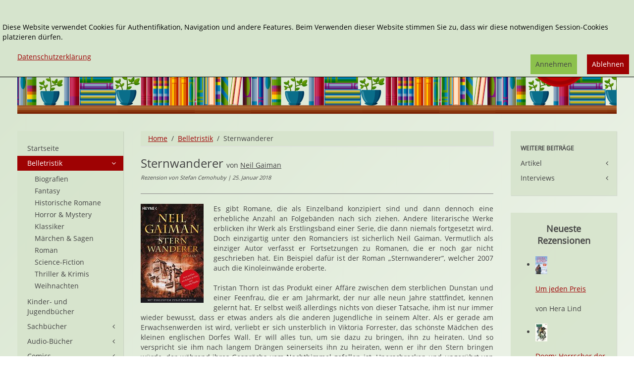

--- FILE ---
content_type: text/html; charset=utf-8
request_url: https://www.janetts-meinung.de/belletristik/sternwanderer
body_size: 14501
content:
<!DOCTYPE HTML>
<html lang="de-de" dir="ltr"  data-config='{"twitter":0,"plusone":0,"facebook":0,"style":"janetts"}' xmlns:fb="http://ogp.me/ns/fb#">

<head>
<meta charset="utf-8">
<meta http-equiv="X-UA-Compatible" content="IE=edge">
<meta name="viewport" content="width=device-width, initial-scale=1">
<base href="https://www.janetts-meinung.de/belletristik/sternwanderer" />
	<meta name="rights" content="Copyrigth: Janetts Meinung" />
	<meta name="author" content="Stefan Cernohuby" />
	<meta http-equiv="content-type" content="text/html; charset=utf-8" />
	<meta name="description" content="Wie in den meisten Büchern von Neil Gaiman findet sich auch in „Sternwanderer“ eine ausgiebige Vermengung von Realität und Phantasie. Wer solchen Mischungen nicht abgeneigt ist und sich dabei auch von flotten Stilwechseln nicht aus der Ruhe bringen lässt, dem wird „Sternwanderer“ einige schöne Lesestunden bescheren." />
	<meta name="generator" content="Joomla! - Open Source Content Management" />
	<title>Sternwanderer von Neil Gaiman</title>
	<link href="/belletristik/sternwanderer" rel="canonical" />
	<link href="/templates/yoo_master2/favicon.ico" rel="shortcut icon" type="image/vnd.microsoft.icon" />
	<link href="/media/zoo/applications/rezensionen/elements/adminrating/assets/css/adminrating.css?ver=20191031" rel="stylesheet" type="text/css" />
	<link href="/plugins/system/jce/css/content.css?e4a1e36ae218c0db24b2e3ae20e45dec" rel="stylesheet" type="text/css" />
	<link href="/modules/mod_zooitem/tmpl/list/style.css?ver=20191031" rel="stylesheet" type="text/css" />
	<link href="/modules/mod_zoocategorystats/tmpl/style.css" rel="stylesheet" type="text/css" />
	<link href="/media/plg_system_eprivacy/css/definitions.min.css?e4a1e36ae218c0db24b2e3ae20e45dec" rel="stylesheet" type="text/css" />
	<link href="/media/plg_system_eprivacy/css/ribbon.min.css?e4a1e36ae218c0db24b2e3ae20e45dec" rel="stylesheet" type="text/css" />
	<style type="text/css">
.plg_system_eprivacy_module .plg_system_eprivacy_message {
border:1px solid #a9a900;
background-color:#ffffe1;
padding:5px;
}
.plg_system_eprivacy_module .plg_system_eprivacy_message button.plg_system_eprivacy_agreed {
color:#000;
background-color:#0f0;
}
.plg_system_eprivacy_module .plg_system_eprivacy_message button.plg_system_eprivacy_declined {
color:#fff;
background-color:#f00;
}
.plg_system_eprivacy_module div.plg_system_eprivacy_accepted,
.plg_system_eprivacy_module div.plg_system_eprivacy_declined {
overflow:hidden;
border: 1px solid #ccc;
color: #999;
vertical-align:middle;

padding:5px;
}
.plg_system_eprivacy_module div.plg_system_eprivacy_accepted button,

.plg_system_eprivacy_module div.plg_system_eprivacy_declined button {
float:right;
}.activebar-container {
background-color:rgba(214,228,205,1);
border-bottom:1px solid #000000;
color:#000;
}
.activebar-container p {
margin:5px;
text-align:left;
}
.activebar-container button {
float:right;
clear:none;
margin:5px 10px;
padding:5px 10px;
}
.activebar-container button.decline {

}
.activebar-container button.accept {
background-color: #8cc14c;
}
.activebar-container ul.links,.activebar-container ul.links li {
display:block;
}
.activebar-container ul.links li {
margin:0 5px;
float:left;
clear:none;
}
.cookietable {

     overflow: hidden; 
}
	</style>
	<script type="application/json" class="joomla-script-options new">{"csrf.token":"765c732a317584ed981894e059cb3f59","system.paths":{"root":"","base":""},"joomla.jtext":{"PLG_SYS_EPRIVACY_JSMESSAGE":"By clicking OK, you are accepting cookies.","PLG_SYS_EPRIVACY_MESSAGE":"<br \/><br \/>Diese Website verwendet Cookies f\u00fcr Authentifikation, Navigation und andere Features. Beim Verwenden dieser Website stimmen Sie zu, dass wir diese notwendigen Session-Cookies platzieren d\u00fcrfen. ","PLG_SYS_EPRIVACY_TH_COOKIENAME":"Cookie Name","PLG_SYS_EPRIVACY_TH_COOKIEDOMAIN":"Domain","PLG_SYS_EPRIVACY_TH_COOKIEDESCRIPTION":"Description","PLG_SYS_EPRIVACY_TD_SESSIONCOOKIE":"Session Cookie","PLG_SYS_EPRIVACY_TD_SESSIONCOOKIE_DESC":"Session Cookie","PLG_SYS_EPRIVACY_POLICYTEXT":"Datenschutzerkl\u00e4rung","PLG_SYS_EPRIVACY_LAWLINK_TEXT":"","PLG_SYS_EPRIVACY_GDPRLINK_TEXT":"","PLG_SYS_EPRIVACY_AGREE":"Annehmen","PLG_SYS_EPRIVACY_DECLINE":"Ablehnen","PLG_SYS_EPRIVACY_CONFIRMUNACCEPT":"Performing this action will remove all cookies set by this website.  Third party cookies will no longer communicate to their parent sites, but cannot be removed by this website and must be removed by other means.\n\nAre you sure you want to disable and remove cookies?"},"plg_system_eprivacy":{"displaytype":"ribbon","autoopen":true,"accepted":false,"root":"\/index.php","cookies":{"sessioncookie":false,"accepted":[]},"cookie":{"domain":".www.janetts-meinung.de","path":null},"loginlinks":[],"country":"not detected","cookieregex":{"8":[{"name":"_ga","type":"string","domain":".janetts-meinung.de","path":"\/"},{"name":"_gat","type":"string","domain":".janetts-meinung.de","path":"\/"},{"name":"_gid","type":"string","domain":".janetts-meinung.de","path":"\/"}]},"policyurl":"\/datenschutz","policytarget":"_blank","agreeclass":"uk-button uk-button-default","declineclass":"uk-button uk-button-primary","lawlink":[]}}</script>
	<script src="/media/template/jquery.min-6b3340c4.js?e4a1e36ae218c0db24b2e3ae20e45dec" type="text/javascript"></script>
	<script src="/media/template/jquery-noconflict-89c0b6ae.js?e4a1e36ae218c0db24b2e3ae20e45dec" type="text/javascript"></script>
	<script src="/media/template/jquery-migrate.min-f2647b85.js?e4a1e36ae218c0db24b2e3ae20e45dec" type="text/javascript"></script>
	<script src="/media/zoo/assets/js/responsive.js?ver=20191031" type="text/javascript"></script>
	<script src="/components/com_zoo/assets/js/default.js?ver=20191031" type="text/javascript"></script>
	<script src="/media/template/bootstrap.min-c76ce838.js?e4a1e36ae218c0db24b2e3ae20e45dec" type="text/javascript"></script>
	<script src="/media/plg_system_eprivacy/js/base64.min.js?e4a1e36ae218c0db24b2e3ae20e45dec" type="text/javascript"></script>
	<script src="/media/plg_system_eprivacy/js/eprivacy.class.min.js?e4a1e36ae218c0db24b2e3ae20e45dec" type="text/javascript"></script>
	<script src="/media/system/js/core.js?e4a1e36ae218c0db24b2e3ae20e45dec" type="text/javascript"></script>
	<script src="/media/widgetkit/uikit2-6df644e4.js" type="text/javascript"></script>
	<script src="/media/widgetkit/wk-scripts-c5037b4d.js" type="text/javascript"></script>
	<meta property="og:url" content="https://www.janetts-meinung.de/belletristik/sternwanderer" />
	<meta property="og:image" content="https://www.janetts-meinung.de/images/cover/2018/9783453501416.jpg" /><meta property="og:image:width" content="255"/><meta property="og:image:height" content="400"/>
	<meta property="og:title" content="Sternwanderer" />
	<meta property="og:site_name" content="Janetts Meinung" />
	<meta property="og:description" content=" Wie in den meisten B&uuml;chern von Neil Gaiman findet sich auch in &bdquo;Sternwanderer&ldquo; eine ausgiebige Vermengung von Realit&auml;t und Phantasie. Wer solchen Mischungen nicht abgeneigt ist und sich dabei auch von flotten Stilwechseln nicht aus der Ruhe bringen l&auml;sst, dem wird &bdquo;Sternwanderer&ldquo; einige sch&ouml;ne Lesestunden bescheren." />
	<meta name="referrer" content="no-referrer">

<link rel="apple-touch-icon-precomposed" href="/templates/yoo_master2/apple_touch_icon.png">
<link rel="stylesheet" href="/media/template/bootstrap-923dfdb6.css">
<link rel="stylesheet" href="/media/template/theme-f4a79ae9.css">
<script src="/media/template/theme-727697a2.js"></script>
</head>

<body class="tm-sidebar-a-left tm-sidebar-b-right tm-sidebars-2 tm-noblog">
<div class="tm-bg-image">
	<div class="uk-container uk-container-center">

		
				<div class="tm-headerbar uk-clearfix uk-hidden-small">

						<a class="tm-logo" href="https://www.janetts-meinung.de">
	<div class="tm-logo-text">
  
</div></a>
			
			<div class="uk-panel">
<form id="search-40-6915e49097f4b" class="uk-search" action="/belletristik" method="post" data-uk-search="{'source': '/component/search/?tmpl=raw&amp;type=json&amp;ordering=&amp;searchphrase=exact', 'param': 'searchword', 'msgResultsHeader': 'Suchergebnis', 'msgMoreResults': 'Weitere Ergebnisse', 'msgNoResults': 'Nichts gefunden', flipDropdown: 1}">
	<input class="uk-search-field" type="text" name="searchword" placeholder="suchen...">
	<input type="hidden" name="task"   value="search">
    <input type="hidden" name="searchphrase" value="exact" />
	<input type="hidden" name="option" value="com_search">
	<input type="hidden" name="Itemid" value="1591">

</form>
</div>
<div class="uk-panel"><ul class="uk-nav uk-nav-parent-icon uk-nav-side" data-uk-nav="{}"><li><a href="/erweiterte-suche">Erweiterte Suche</a></li></ul></div>
<div class="uk-panel"></div>            <div class="tm-headerbar-inner"></div>
		</div>
		
				<nav class="tm-navbar uk-navbar uk-hidden-large uk-hidden-medium">

						
		<ul class="uk-navbar-nav uk-hidden-small">
			<li class="uk-parent" data-uk-dropdown>
				<a href="#"></a>
				<div class="uk-dropdown uk-dropdown-navbar">
	</div>
			</li>
		</ul>			
						<a href="#offcanvas" class="uk-navbar-toggle uk-visible-small" data-uk-offcanvas></a>
			
			
						<div class="uk-navbar-content uk-navbar-center uk-visible-small"><a class="tm-logo-small" href="https://www.janetts-meinung.de">
	<img src="/images/janetts-logo.svg" alt="logo" class="tm-logo-image-small" /></a></div>
			
		</nav>
		
		
		
				<div class="tm-middle uk-grid" data-uk-grid-match data-uk-grid-margin>

						<div class="tm-main uk-width-medium-3-5 uk-push-1-5">

				
								<main class="tm-content">

										<ul class="uk-breadcrumb"><li><a href="/">Home</a></li><li><a href="/belletristik">Belletristik</a></li><li class="uk-active"><span>Sternwanderer</span></li></ul>					
					<div id="system-message-container">
</div>

<div class="yoo-zoo rezensionen-janetts rezensionen-janetts-sternwanderer">

			
<div class="uk-article" itemscope itemtype="http://schema.org/Review">
    <div itemprop="itemReviewed" itemscope itemtype="http://schema.org/Book">
                <div class="tm-article-head">
                    <h1 class="uk-article-title tm-float-title">
                 <span itemprop="name">Sternwanderer</span>             </h1>
            
        
                    <span class="tm-title-addition">
        von <a href="/neil-gaiman" title="Neil Gaiman">Neil Gaiman</a>     </span>
        
                    <br/><span class="tm-meta">
        Rezension von  Stefan Cernohuby 
| 25. Januar 2018     </span>
        

    </div>
      
                <hr>
                    <div class="uk-align-medium-left">
                 

	<a href="/images/cover/2018/9783453501416.jpg"  data-uk-lightbox><img src="/cache/com_zoo/images/9783453501416_cf361198dcd3f3087891d021c7a1a49c.jpg" alt="Sternwanderer" width="127" height="200" itemprop="image" srcset="/images/cover/2018/9783453501416.jpg 1.5x"/></a>
             </div>
        
                     <p>Es gibt Romane, die als Einzelband konzipiert sind und dann dennoch eine erhebliche Anzahl an Folgebänden nach sich ziehen. Andere literarische Werke erblicken ihr Werk als Erstlingsband einer Serie, die dann niemals fortgesetzt wird. Doch einzigartig unter den Romanciers ist sicherlich Neil Gaiman. Vermutlich als einziger Autor verfasst er Fortsetzungen zu Romanen, die er noch gar nicht geschrieben hat. Ein Beispiel dafür ist der Roman „Sternwanderer“, welcher 2007 auch die Kinoleinwände eroberte.</p> 
 <p>Tristan Thorn ist das Produkt einer Affäre zwischen dem sterblichen Dunstan und einer Feenfrau, die er am Jahrmarkt, der nur alle neun Jahre stattfindet, kennen gelernt hat. Er selbst weiß allerdings nichts von dieser Tatsache, ihm ist nur immer wieder bewusst, dass er etwas anders als die anderen Jugendliche in seinem Alter. Als er gerade am Erwachsenwerden ist wird, verliebt er sich unsterblich in Viktoria Forrester, das schönste Mädchen des kleinen englischen Dorfes Wall. Er will alles tun, um sie dazu zu bringen, ihn zu heiraten. Und so verspricht sie ihm nach langem Drängen seinerseits ihn zu heiraten, wenn er ihr den Stern bringen würde, der während ihres Gesprächs vom Nachthimmel gefallen ist. Unerschrocken und ungerührt von der scheinbaren Unmöglichkeit des Unterfangens macht sich Tristan in das Feenreich auf, das gleich neben seinem Heimatdorf beginnt. Er begegnet seltsamen Wesen, gefährlichen Bäumen und tödlichen Menschen. Aber davon lässt sich Tristan nicht abbringen. Er geht seinen Weg, bis er den Stern findet. Selbst die Tatsache, dass dieser anders beschaffen ist als er ursprünglich angenommen hat, hält ihn nicht auf. Er will nur noch eines: Den Stern zu seiner geliebten Viktoria bringen. Doch das ist gar nicht so einfach...</p>
<p>Neil Gaiman gilt zu Recht als einer der besten, wenn auch thematisch exzentrischsten Autoren der Gegenwart. Wie kein anderer gelingt es ihm Realität, Phantastik und skurrile Einfälle miteinander zu verweben. Dies ist ihm auch im bereits 1999 erstmals auf Deutsch erschienenen Roman „Sternwanderer“ gelungen. Einmal mehr widmet er sich auch dem Thema, wie nah Traum und Realität doch nebeneinander liegen. Auch das Vermengen von Jugendromanelementen mit nicht mehr ganz so niedlichen Situationen ist für seinen Schreibstil typisch. Selbst wenn die Charaktere in diesem speziellen Beispiel keine extreme Tiefe erreichen, kann man sich trotzdem mit ihnen identifizieren. Außerdem hat das lesen von Neil Gaimans Werken einen potentiell nicht unerheblichen Überraschungsfaktor. Man kann sich einfach nie sicher sein, in welche Richtung der Roman als nächstes abdriftet oder mit welchen klassischen Klischees der Autor als nächstes spielt. Dies macht auch „Sternwanderer“ zu einem einzigartigen Leseerlebnis. Auch wenn das Buch noch nicht denselben Entwicklungsgrad wie später „American Gods“ aufweist, ist es doch sehr empfehlenswert. Liebhaber von etwas anderen Fantasyromanen sowie gewohnheitsmäßige Neil Gaiman - Abonnenten werden mit diesem Buch viel Freude haben, auch wenn der 2007 erschienene Film - der vielleicht von einigen potentiellen Lesern zuvor gesehen wurde - doch in einigen Punkten von der Handlung abweicht.</p>                                     <div class="uk-text-bold">
                  <div itemprop="description"><p>Wie in den meisten Büchern von Neil Gaiman findet sich auch in „Sternwanderer“ eine ausgiebige Vermengung von Realität und Phantasie. Wer solchen Mischungen nicht abgeneigt ist und sich dabei auch von flotten Stilwechseln nicht aus der Ruhe bringen lässt, dem wird „Sternwanderer“ einige schöne Lesestunden bescheren.</p></div>             </div>
                        <div class="uk-grid uk-grid-medium uk-margin-top" >
                            <div class="uk-width-medium-1-2">
                    <div class="uk-panel uk-panel-box">
                        <h3 class="uk-panel-title">Details</h3>
                        <ul class="zoo-item-list zoo-list">
                            
<li class="element element-relateditemspro element-relateditems element-relateditems element-relateditems">
<div class="uk-grid">
	<div class="uk-text-bold uk-width-2-5">Autor*in: </div> <div class="uk-width-3-5 uk-text-break" ><a href="/neil-gaiman" title="Neil Gaiman">Neil Gaiman</a></div></div>
</li>

<li class="element element-text">
<div class="uk-grid">
	<div class="uk-text-bold uk-width-2-5">Originaltitel: </div> <div class="uk-width-3-5 uk-text-break" >Stardust</div></div>
</li>

<li class="element element-relateditemspro element-relateditems element-relateditems element-relateditems">
<div class="uk-grid">
	<div class="uk-text-bold uk-width-2-5">Verlag: </div> <div class="uk-width-3-5 uk-text-break" ><a href="/heyne" title="Heyne">Heyne</a></div></div>
</li>

<li class="element element-relatedcategories">
<div class="uk-grid">
	<div class="uk-text-bold uk-width-2-5">Genre: </div> <div class="uk-width-3-5 uk-text-break" ><a href="/belletristik/fantasy">Fantasy</a></div></div>
</li>

<li class="element element-date">
<div class="uk-grid">
	<div class="uk-text-bold uk-width-2-5">Erschienen: </div> <div class="uk-width-3-5 uk-text-break" >03/2007</div></div>
</li>

<li class="element element-text">
<div class="uk-grid">
	<div class="uk-text-bold uk-width-2-5">Umfang: </div> <div class="uk-width-3-5 uk-text-break" itemprop="numberOfPages" >284 Seiten</div></div>
</li>

<li class="element element-select">
<div class="uk-grid">
	<div class="uk-text-bold uk-width-2-5">Typ: </div> <div class="uk-width-3-5 uk-text-break" >Taschenbuch</div></div>
</li>

<li class="element element-formatedtext">
<div class="uk-grid">
	<div class="uk-text-bold uk-width-2-5">ISBN 13: </div> <div class="uk-width-3-5 uk-text-break" itemprop="isbn" >9783453501416</div></div>
</li>

<li class="element element-text">
<div class="uk-grid">
	<div class="uk-text-bold uk-width-2-5">Preis (D): </div> <div class="uk-width-3-5 uk-text-break" >9,99 €</div></div>
</li>                        </ul>
                    </div>
                </div>
                                        <div class="uk-width-medium-1-2">
                    <div class="uk-panel uk-panel-box">
                        <h3 class="uk-panel-title">Bewertung</h3>
                        <ul class="zoo-item-list zoo-list">
                            
<li class="element element-adminrating">
<div class="uk-grid">
	<div class="uk-text-bold uk-width-2-5">Gesamt: </div> <div class="uk-width-3-5 uk-text-break" >
<div class="yoo-zoo adminrating">
	<div class="adminrating-container star5">
        <div class="previous-adminrating" style="width: 100%;"></div>

        <div class="current-adminrating">

                            <div class="stars star5" title="5 von 5"></div>
                            <div class="stars star4" title="4 von 5"></div>
                            <div class="stars star3" title="3 von 5"></div>
                            <div class="stars star2" title="2 von 5"></div>
                            <div class="stars star1" title="1 von 5"></div>
                            <div class="stars star0" title="0 von 5"></div>
            
        </div>
	</div>

	
	

	
</div>
</div></div>
</li>

<li class="element element-adminrating">
<div class="uk-grid">
	<div class="uk-text-bold uk-width-2-5">Spannung: </div> <div class="uk-width-3-5 uk-text-break" >
<div class="yoo-zoo adminrating">
	<div class="adminrating-container star5">
        <div class="previous-adminrating" style="width: 80%;"></div>

        <div class="current-adminrating">

                            <div class="stars star4" title="4 von 4"></div>
                            <div class="stars star3" title="3 von 4"></div>
                            <div class="stars star2" title="2 von 4"></div>
                            <div class="stars star1" title="1 von 4"></div>
                            <div class="stars star0" title="0 von 4"></div>
            
        </div>
	</div>

	
	

	
</div>
</div></div>
</li>

<li class="element element-adminrating">
<div class="uk-grid">
	<div class="uk-text-bold uk-width-2-5">Anspruch: </div> <div class="uk-width-3-5 uk-text-break" >
<div class="yoo-zoo adminrating">
	<div class="adminrating-container star5">
        <div class="previous-adminrating" style="width: 60%;"></div>

        <div class="current-adminrating">

                            <div class="stars star3" title="3 von 3"></div>
                            <div class="stars star2" title="2 von 3"></div>
                            <div class="stars star1" title="1 von 3"></div>
                            <div class="stars star0" title="0 von 3"></div>
            
        </div>
	</div>

	
	

	
</div>
</div></div>
</li>

<li class="element element-adminrating">
<div class="uk-grid">
	<div class="uk-text-bold uk-width-2-5">Humor: </div> <div class="uk-width-3-5 uk-text-break" >
<div class="yoo-zoo adminrating">
	<div class="adminrating-container star5">
        <div class="previous-adminrating" style="width: 60%;"></div>

        <div class="current-adminrating">

                            <div class="stars star3" title="3 von 3"></div>
                            <div class="stars star2" title="2 von 3"></div>
                            <div class="stars star1" title="1 von 3"></div>
                            <div class="stars star0" title="0 von 3"></div>
            
        </div>
	</div>

	
	

	
</div>
</div></div>
</li>

<li class="element element-adminrating">
<div class="uk-grid">
	<div class="uk-text-bold uk-width-2-5">Gewalt: </div> <div class="uk-width-3-5 uk-text-break" >
<div class="yoo-zoo adminrating">
	<div class="adminrating-container star5">
        <div class="previous-adminrating" style="width: 80%;"></div>

        <div class="current-adminrating">

                            <div class="stars star4" title="4 von 4"></div>
                            <div class="stars star3" title="3 von 4"></div>
                            <div class="stars star2" title="2 von 4"></div>
                            <div class="stars star1" title="1 von 4"></div>
                            <div class="stars star0" title="0 von 4"></div>
            
        </div>
	</div>

	
	

	
</div>
</div></div>
</li>

<li class="element element-adminrating">
<div class="uk-grid">
	<div class="uk-text-bold uk-width-2-5">Gefühl: </div> <div class="uk-width-3-5 uk-text-break" >
<div class="yoo-zoo adminrating">
	<div class="adminrating-container star5">
        <div class="previous-adminrating" style="width: 60%;"></div>

        <div class="current-adminrating">

                            <div class="stars star3" title="3 von 3"></div>
                            <div class="stars star2" title="2 von 3"></div>
                            <div class="stars star1" title="1 von 3"></div>
                            <div class="stars star0" title="0 von 3"></div>
            
        </div>
	</div>

	
	

	
</div>
</div></div>
</li>

<li class="element element-adminrating">
<div class="uk-grid">
	<div class="uk-text-bold uk-width-2-5">Erotik: </div> <div class="uk-width-3-5 uk-text-break" >
<div class="yoo-zoo adminrating">
	<div class="adminrating-container star5">
        <div class="previous-adminrating" style="width: 60%;"></div>

        <div class="current-adminrating">

                            <div class="stars star3" title="3 von 3"></div>
                            <div class="stars star2" title="2 von 3"></div>
                            <div class="stars star1" title="1 von 3"></div>
                            <div class="stars star0" title="0 von 3"></div>
            
        </div>
	</div>

	
	

	
</div>
</div></div>
</li>                        </ul>
                    </div>
					 					
                </div>
				
            			

                            <div class="uk-width-medium-1-1 uk-text-right">
                    <span class="uk-text-small uk-text-muted ">Affiliate Links</span>
                    <ul class="tm-list-buttons uk-margin-remove-top">
                        
<li class="element element-amazonlink uk-margin-small-top" >
	<a href="http://www.amazon.de/dp/3453501411/?tag=janetmeinu-21" target="_blank" rel="nofollow" class="uk-button uk-button-success">Bei Amazon bestellen</a></li>

<li class="element element-formatedtext uk-margin-small-top" >
	<a href="https://www.tyrolia.at/list/9783453501416?pk_campaign=janetts-meinung" target="_blank" rel="nofollow" class="uk-button uk-button-danger">Bei Tyrolia bestellen</a></li>                    </ul>
                </div>
                    </div>



        
        
        
                    <h3>Könnte Ihnen auch gefallen:</h3>

            <div class="uk-panel  uk-panel-box uk-panel-default tm-panel-highlight " >

                <div class="uk-panel-body">
            <div class="uk-grid-width-1-1 uk-grid-width-small-1-1 uk-grid-width-medium-1-1 uk-grid-width-large-1-3 uk-text-left uk-block-primary"  data-uk-grid="{gutter: 30}" id="tm-rezi-related">
             

<div>  <div class="uk-panel uk-panel-box">
            <div class="uk-panel-badge uk-badge  uk-badge-success">
             CD         </div>
    <h2 class="uk-h4 uk-text-break">
	 <a title="Der lächelnde Odd und die Reise nach Asgard" href="/audio-buecher/der-laechelnde-odd-und-die-reise-nach-asgard">Der lächelnde Odd und die Reise nach Asgard</a> </h2>



<div class="uk-align-medium-left">
	 
	<a href="/audio-buecher/der-laechelnde-odd-und-die-reise-nach-asgard" title="Der lächelnde Odd und die Reise nach Asgard" ><img src="/cache/com_zoo/images/9783867423854_d1797fed5e10e76a58531c35ea91a209.jpg" alt="Der lächelnde Odd und die Reise nach Asgard" width="60" height="60" title="Der lächelnde Odd und die Reise nach Asgard" /></a>
 </div>

	
<li class="element element-relatedcategories" >
	<strong>Genre: </strong> <a href="/audio-buecher/fantasy-5">Fantasy</a></li>

<li class="element element-textarea" >
	Die deutsche und die englische Sprache haben viele Gemeinsamkeiten aber genauso viele Details, Regeln und Bedeutungen, die sie voneinander trennen. So ist so manche doppelte Wortbedeutung nur in einer...</li>




</div></div>
 

<div>  <div class="uk-panel uk-panel-box">
            <div class="uk-panel-badge uk-badge  uk-badge-success">
             Taschenbuch         </div>
    <h2 class="uk-h4 uk-text-break">
	 <a title="Worlds' End" href="/comics/worlds-end">Worlds' End</a> </h2>



<div class="uk-align-medium-left">
	 
	<a href="/comics/worlds-end" title="Worlds' End" ><img src="/cache/com_zoo/images/9783866077836_304b18d1dace77a7348b3d7a8eea8b33.jpg" alt="Worlds' End" width="39" height="60" title="Worlds' End" /></a>
 </div>

	
<li class="element element-relatedcategories" >
	<strong>Genre: </strong> <a href="/comics/graphic-novels">Graphic Novels</a></li>

<li class="element element-textarea" >
	Es gibt unterschiedlichste literarische Werke, die aus verschiedenen Einzelerzählungen bestehen. Ein klassisches Beispiel dafür sind die "Canterbury Tales". Ähnlich aufgebaut und gestaltet ist auch...</li>




</div></div>
 

<div>  <div class="uk-panel uk-panel-box">
            <div class="uk-panel-badge uk-badge  uk-badge-success">
             CD         </div>
    <h2 class="uk-h4 uk-text-break">
	 <a title="Der lächelnde Odd und die Reise nach Asgard" href="/phillipsleseecke/der-laechelnde-odd-und-die-reise-nach-asgard-2">Der lächelnde Odd und die Reise nach Asgard</a> </h2>



<div class="uk-align-medium-left">
	 
	<a href="/phillipsleseecke/der-laechelnde-odd-und-die-reise-nach-asgard-2" title="Der lächelnde Odd und die Reise nach Asgard" ><img src="/cache/com_zoo/images/9783867423854_d1797fed5e10e76a58531c35ea91a209.jpg" alt="Der lächelnde Odd und die Reise nach Asgard" width="60" height="60" title="Der lächelnde Odd und die Reise nach Asgard" /></a>
 </div>

	
<li class="element element-textarea" >
	Odd Vater ist gestorben. Zu allem Unglück hat ein Baum Odds Bein zerschmettert. Eines Tages trifft Odd einen Fuchs, einen Adler und einen Bären, die in Wirklichkeit die Götter Loki, Odin und Thor sind,...</li>




</div></div>
 

<div>  <div class="uk-panel uk-panel-box">
            <div class="uk-panel-badge uk-badge  uk-badge-success">
             CD         </div>
    <h2 class="uk-h4 uk-text-break">
	 <a title="Niemalsland" href="/audio-buecher/niemalsland">Niemalsland</a> </h2>



<div class="uk-align-medium-left">
	 
	<a href="/audio-buecher/niemalsland" title="Niemalsland" ><img src="/cache/com_zoo/images/9783785753378_28f2895932d2b5a894cae163b1a4afc8.jpg" alt="Niemalsland" width="57" height="60" title="Niemalsland" /></a>
 </div>

	
<li class="element element-textarea" >
	Viele populäre fiktionale Werke unterschiedlicher Genres und Medien basieren darauf, dass sich hinter der uns bekannten Realität noch eine andere befindet, die wir in der Regel nicht wahrnehmen. Darauf...</li>




</div></div>
 

<div>  <div class="uk-panel uk-panel-box">
            <div class="uk-panel-badge uk-badge  uk-badge-success">
             Hardcover         </div>
    <h2 class="uk-h4 uk-text-break">
	 <a title="Geschöpfe der Nacht" href="/comics/geschoepfe-der-nacht">Geschöpfe der Nacht</a> </h2>



<div class="uk-align-medium-left">
	 
	<a href="/comics/geschoepfe-der-nacht" title="Geschöpfe der Nacht" ><img src="/cache/com_zoo/images/9783866078888_861715798fddf03661bd623a0def8c92.jpg" alt="Geschöpfe der Nacht" width="39" height="60" title="Geschöpfe der Nacht" /></a>
 </div>

	
<li class="element element-textarea" >
	Kurzgeschichten stellen eine Literaturform dar, die im deutschsprachigen Raum eher ein Schattendasein führt. Doch was, wenn man diese in eine andere Darstellungsform überträgt, zum Beispiel in Form...</li>




</div></div>
 

<div>  <div class="uk-panel uk-panel-box">
            <div class="uk-panel-badge uk-badge  uk-badge-success">
             Hardcover         </div>
    <h2 class="uk-h4 uk-text-break">
	 <a title="Zerbrechliche Dinge" href="/belletristik/zerbrechliche-dinge">Zerbrechliche Dinge</a> </h2>



<div class="uk-align-medium-left">
	 
	<a href="/belletristik/zerbrechliche-dinge" title="Zerbrechliche Dinge" ><img src="/cache/com_zoo/images/9783847906551_645c1c1eb9051cbcdfa5fd7e1a412284.jpg" alt="Zerbrechliche Dinge" width="37" height="60" title="Zerbrechliche Dinge" /></a>
 </div>

	
<li class="element element-textarea" >
	Viele Dinge im Leben sind nicht von langer Dauer. Doch manche von ihnen, speziell jene in Form von Erlebnissen und besonderen Momenten, erweisen sich als ausnehmend fragil. Gerade jenes Adjektiv kennzeichnet...</li>




</div></div>
 

<div>  <div class="uk-panel uk-panel-box">
            <div class="uk-panel-badge uk-badge  uk-badge-success">
             Hardcover         </div>
    <h2 class="uk-h4 uk-text-break">
	 <a title="Stardust - Der Sternwanderer" href="/belletristik/stardust-der-sternwanderer">Stardust - Der Sternwanderer</a> </h2>



<div class="uk-align-medium-left">
	 
	<a href="/belletristik/stardust-der-sternwanderer" title="Stardust - Der Sternwanderer" ><img src="/cache/com_zoo/images/9783957981936_2a22aa0d8031f81be37fa2d7d04c5415.jpg" alt="Stardust - Der Sternwanderer" width="38" height="60" title="Stardust - Der Sternwanderer" /></a>
 </div>

	
<li class="element element-relatedcategories" >
	<strong>Genre: </strong> <a href="/belletristik/maerchen-sagen">Märchen & Sagen</a></li>

<li class="element element-textarea" >
	Manche Geschichten eignen sich besser als andere, um in neue oder andere Medien transportiert zu werden. Einige Romane eignen sich gut als Filme, andere wiederum kann man genauso gut als Graphic Novel...</li>




</div></div>
 

<div>  <div class="uk-panel uk-panel-box">
            <div class="uk-panel-badge uk-badge  uk-badge-success">
             Taschenbuch         </div>
    <h2 class="uk-h4 uk-text-break">
	 <a title="Kurze Leben" href="/comics/kurze-leben">Kurze Leben</a> </h2>



<div class="uk-align-medium-left">
	 
	<a href="/comics/kurze-leben" title="Kurze Leben" ><img src="/cache/com_zoo/images/9783866077829_0d58547ae82067b25068690aaf89a599.jpg" alt="Kurze Leben" width="39" height="60" title="Kurze Leben" /></a>
 </div>

	
<li class="element element-relatedcategories" >
	<strong>Genre: </strong> <a href="/comics/graphic-novels">Graphic Novels</a></li>

<li class="element element-textarea" >
	Betrachtet man die Menschheit mit einem etwas differenzierteren Blick, am besten von außen, kann man an der Existenz von Individuen eigentlich wenig Bemerkenswertes erkennen. Denn gemessen am Alter von...</li>




</div></div>
 

<div>  <div class="uk-panel uk-panel-box">
            <div class="uk-panel-badge uk-badge  uk-badge-success">
             Taschenbuch         </div>
    <h2 class="uk-h4 uk-text-break">
	 <a title="Die Zeit des Nebels" href="/comics/die-zeit-des-nebels">Die Zeit des Nebels</a> </h2>



<div class="uk-align-medium-left">
	 
	<a href="/comics/die-zeit-des-nebels" title="Die Zeit des Nebels" ><img src="/cache/com_zoo/images/9783866075993_0897d2e7b9adca70e13cf4082c4da1d9.jpg" alt="Die Zeit des Nebels" width="39" height="60" title="Die Zeit des Nebels" /></a>
 </div>

	
<li class="element element-textarea" >
	Wenn man in einer Welt der Mittelmäßigkeit auf etwas Hervorragendes trifft, so ist der Schock darüber mitunter ziemlich groß. Ähnliche Worte werden im Vorwort des dritten Bands von Neil Gaimans "Sandman"...</li>




</div></div>
 

<div>  <div class="uk-panel uk-panel-box">
            <div class="uk-panel-badge uk-badge  uk-badge-success">
             Taschenbuch         </div>
    <h2 class="uk-h4 uk-text-break">
	 <a title="Traumland" href="/comics/traumland">Traumland</a> </h2>



<div class="uk-align-medium-left">
	 
	<a href="/comics/traumland" title="Traumland" ><img src="/cache/com_zoo/images/9783866073579_14f2864d4e43af36263bbf63802827ac.jpg" alt="Traumland" width="39" height="60" title="Traumland" /></a>
 </div>

	
<li class="element element-textarea" >
	Auch wenn wir Menschen uns durch unsere Taten während des Wachseins definieren, ist auch der Schlaf lebenswichtig. Nur durch ihn können neue Kräfte getankt werden, um den jeweils nächsten Tag zu überstehen....</li>




</div></div>
 

<div>  <div class="uk-panel uk-panel-box">
            <div class="uk-panel-badge uk-badge  uk-badge-success">
             Taschenbuch         </div>
    <h2 class="uk-h4 uk-text-break">
	 <a title="American Gods" href="/belletristik/american-gods">American Gods</a> </h2>



<div class="uk-align-medium-left">
	 
	<a href="/belletristik/american-gods" title="American Gods" ><img src="/cache/com_zoo/images/9783847905875_a814e8888f8a1057f9fd7ec93bcb9a46.jpg" alt="American Gods" width="37" height="60" title="American Gods" /></a>
 </div>

	
<li class="element element-relatedcategories" >
	<strong>Genre: </strong> <a href="/belletristik/fantasy">Fantasy</a></li>

<li class="element element-textarea" >
	Wenn jemand geistesabwesend zu einem oder mehreren Göttern betet, denkt er eigentlich selten daran, was er damit bewirkt. Das sollte er aber. Denn wie schon verschiedene Autoren in ihren Romanen festgehalten...</li>




</div></div>
 

<div>  <div class="uk-panel uk-panel-box">
            <div class="uk-panel-badge uk-badge  uk-badge-success">
             Hardcover         </div>
    <h2 class="uk-h4 uk-text-break">
	 <a title="Mordmysterien" href="/comics/mordmysterien">Mordmysterien</a> </h2>



<div class="uk-align-medium-left">
	 
	<a href="/comics/mordmysterien" title="Mordmysterien" ><img src="/cache/com_zoo/images/9783866079335_4bd99e765e0b6542378d61b064f6aa1c.jpg" alt="Mordmysterien" width="43" height="60" title="Mordmysterien" /></a>
 </div>

	
<li class="element element-textarea" >
	Geht man in der Geschichte zurück, um das erste dokumentierte Verbrechen zu identifizieren, findet sich selbiges bereits auf den ersten Seiten des Alten Testaments. Doch im aktuell vorliegenden Werk geht...</li>




</div></div>
 

<div>  <div class="uk-panel uk-panel-box">
            <div class="uk-panel-badge uk-badge  uk-badge-success">
             Taschenbuch         </div>
    <h2 class="uk-h4 uk-text-break">
	 <a title="Death" href="/comics/death">Death</a> </h2>



<div class="uk-align-medium-left">
	 
	<a href="/comics/death" title="Death" ><img src="/cache/com_zoo/images/9783866079311_97d265c9791d6394a09d52e2a9ec0b44.jpg" alt="Death" width="39" height="60" title="Death" /></a>
 </div>

	
<li class="element element-textarea" >
	Für manche gibt es nur schwarz oder weiß, hell oder dunkel. Auch der Unterschied zwischen Leben und Tod stellt einen solchen Gegensatz dar. Doch beschäftigt man sich literarisch mit der Materie, wird...</li>




</div></div>
 

<div>  <div class="uk-panel uk-panel-box">
            <div class="uk-panel-badge uk-badge  uk-badge-success">
             Taschenbuch         </div>
    <h2 class="uk-h4 uk-text-break">
	 <a title="Anansi Boys" href="/belletristik/anansi-boys">Anansi Boys</a> </h2>



<div class="uk-align-medium-left">
	 
	<a href="/belletristik/anansi-boys" title="Anansi Boys" ><img src="/cache/com_zoo/images/9783453408340_da8620b3aea17b06c82e01dec5043300.jpg" alt="Anansi Boys" width="37" height="60" title="Anansi Boys" /></a>
 </div>

	
<li class="element element-relatedcategories" >
	<strong>Genre: </strong> <a href="/belletristik/fantasy">Fantasy</a></li>

<li class="element element-textarea" >
	Oft heißt es nach einem Todesfall im Familien- oder Bekanntenkreis, dass man den kürzlich Verstorbenen gar nicht richtig gekannt habe. So vieles, was einem nie wirklich bewusst war, kommt erst nach der...</li>




</div></div>
 

<div>  <div class="uk-panel uk-panel-box">
            <div class="uk-panel-badge uk-badge  uk-badge-success">
             Taschenbuch         </div>
    <h2 class="uk-h4 uk-text-break">
	 <a title="Sandman Ouvertüre, Band 2" href="/comics/sandman-ouvertuere-band-2">Sandman Ouvertüre, Band 2</a> </h2>



<div class="uk-align-medium-left">
	 
	<a href="/comics/sandman-ouvertuere-band-2" title="Sandman Ouvertüre, Band 2" ><img src="/cache/com_zoo/images/9783957985606_a1679066533b2c2dcbea5df70d056d79.jpg" alt="Sandman Ouvertüre, Band 2" width="39" height="60" title="Sandman Ouvertüre, Band 2" /></a>
 </div>

	
<li class="element element-relatedcategories" >
	<strong>Genre: </strong> <a href="/comics/graphic-novels">Graphic Novels</a></li>

<li class="element element-textarea" >
	Im Fall von Prequels ist man nur selten völlig unvoreingenommen. Viele Autoren konnten eine Reihe oder eine Welt, die eigentlich zu einem zufriedenstellenden Ende gelangt war, einfach nicht loslassen....</li>




</div></div>
 

<div>  <div class="uk-panel uk-panel-box">
            <div class="uk-panel-badge uk-badge  uk-badge-success">
             Taschenbuch         </div>
    <h2 class="uk-h4 uk-text-break">
	 <a title="Fabeln und Reflexionen" href="/comics/fabeln-und-reflexionen">Fabeln und Reflexionen</a> </h2>



<div class="uk-align-medium-left">
	 
	<a href="/comics/fabeln-und-reflexionen" title="Fabeln und Reflexionen" ><img src="/cache/com_zoo/images/9783866076280_20748e0e550ba3e3eb3f3a3fd46ae03f.jpg" alt="Fabeln und Reflexionen" width="39" height="60" title="Fabeln und Reflexionen" /></a>
 </div>

	
<li class="element element-relatedcategories" >
	<strong>Genre: </strong> <a href="/comics/graphic-novels">Graphic Novels</a></li>

<li class="element element-textarea" >
	Wenn heutzutage ein neues Comic aus einer Reihe mit dem Titel "Sandman" erscheint, so werden nur noch die wenigsten Comickenner selbige mit den schon etwas anachronistisch anmutenden früheren Reihen der...</li>




</div></div>
 

<div>  <div class="uk-panel uk-panel-box">
            <div class="uk-panel-badge uk-badge  uk-badge-success">
             Hardcover         </div>
    <h2 class="uk-h4 uk-text-break">
	 <a title="Sandman Ouvertüre, Band 1" href="/comics/sandman-ouvertuere-band-1">Sandman Ouvertüre, Band 1</a> </h2>



<div class="uk-align-medium-left">
	 
	<a href="/comics/sandman-ouvertuere-band-1" title="Sandman Ouvertüre, Band 1" ><img src="/cache/com_zoo/images/9783957982537_50e8c56ddddd0142fbd88eb7307dff5b.jpg" alt="Sandman Ouvertüre, Band 1" width="39" height="60" title="Sandman Ouvertüre, Band 1" /></a>
 </div>

	
<li class="element element-textarea" >
	Nicht immer ist es die beste Idee, wenn Autoren damit beginnen, die Vorgeschichte zu großen Erfolgen zu schreiben. Ob es nun um "Star Wars" geht, "Dune" oder gar die oft kritisierten "Before Watchmen"-Comics....</li>




</div></div>
 

<div>  <div class="uk-panel uk-panel-box">
            <div class="uk-panel-badge uk-badge  uk-badge-success">
             Hardcover         </div>
    <h2 class="uk-h4 uk-text-break">
	 <a title="Der Ozean am Ende der Straße" href="/belletristik/der-ozean-am-ende-der-strasse">Der Ozean am Ende der Straße</a> </h2>



<div class="uk-align-medium-left">
	 
	<a href="/belletristik/der-ozean-am-ende-der-strasse" title="Der Ozean am Ende der Straße" ><img src="/cache/com_zoo/images/9783847905790_7af96408ebfd2eda06125c0af61fbb29.jpg" alt="Der Ozean am Ende der Straße" width="37" height="60" title="Der Ozean am Ende der Straße" /></a>
 </div>

	
<li class="element element-textarea" >
	Manchmal ist eine Zigarre nur eine Zigarre. Aber manchmal ist ein Ententeich auch ein Ozean. Ob man die Sache jetzt eher psychologisch oder vielmehr phantastisch betrachtet, kann einen gewaltigen Unterschied...</li>




</div></div>
 

<div>  <div class="uk-panel uk-panel-box">
            <div class="uk-panel-badge uk-badge  uk-badge-success">
             Taschenbuch         </div>
    <h2 class="uk-h4 uk-text-break">
	 <a title="Coraline" href="/comics/coraline">Coraline</a> </h2>



<div class="uk-align-medium-left">
	 
	<a href="/comics/coraline" title="Coraline" ><img src="/cache/com_zoo/images/9783866078192_fb719481c513ce4d290d6e1e28f30e35.jpg" alt="Coraline" width="42" height="60" title="Coraline" /></a>
 </div>

	
<li class="element element-relatedcategories" >
	<strong>Genre: </strong> <a href="/comics/graphic-novels">Graphic Novels</a></li>

<li class="element element-textarea" >
	Die verschiedenen Medien im Bereich der Unterhaltung sind häufig über Umwege miteinander verknüpft. Sehr oft werden Romane oder Comics verfilmt; aber manchmal wird auch anlässlich der Verfilmung eines...</li>




</div></div>
 

<div>  <div class="uk-panel uk-panel-box">
            <div class="uk-panel-badge uk-badge  uk-badge-success">
             Hardcover         </div>
    <h2 class="uk-h4 uk-text-break">
	 <a title="Das Goldene Zeitalter" href="/comics/das-goldene-zeitalter">Das Goldene Zeitalter</a> </h2>



<div class="uk-align-medium-left">
	 
	<a href="/comics/das-goldene-zeitalter" title="Das Goldene Zeitalter" ><img src="/cache/com_zoo/images/9783957984463_f2be31b3f3e7206a3986be93df5a73e1.jpg" alt="Das Goldene Zeitalter" width="40" height="60" title="Das Goldene Zeitalter" /></a>
 </div>

	
<li class="element element-relatedcategories" >
	<strong>Genre: </strong> <a href="/comics/superhelden">Superhelden</a></li>

<li class="element element-textarea" >
	Wenn in besonders geschichtsträchtigen Serien ein neuer Autor übernehmen soll, führt dies immer zu einer gewissen Unsicherheit. Kann „der Neue“ die Vision des Originalautors weitertragen und genauso...</li>




</div></div>
 

<div>  <div class="uk-panel uk-panel-box">
            <div class="uk-panel-badge uk-badge  uk-badge-success">
             Hardcover         </div>
    <h2 class="uk-h4 uk-text-break">
	 <a title="Nordische Mythen und Sagen" href="/belletristik/nordische-mythen-und-sagen">Nordische Mythen und Sagen</a> </h2>



<div class="uk-align-medium-left">
	 
	<a href="/belletristik/nordische-mythen-und-sagen" title="Nordische Mythen und Sagen" ><img src="/cache/com_zoo/images/9783847906360_e1c4cafc88931c51d835684fedc6fa01.jpg" alt="Nordische Mythen und Sagen" width="37" height="60" title="Nordische Mythen und Sagen" /></a>
 </div>

	
<li class="element element-relatedcategories" >
	<strong>Genre: </strong> <a href="/belletristik/maerchen-sagen">Märchen & Sagen</a></li>

<li class="element element-textarea" >
	Manche Geschichten wurden schon tausende Mal und auf tausende Arten erzählt. Besonders wenn es sich um Überlieferungen handelt, die von Generation zu Generation weitergegeben wurden. Jene über die nordische...</li>




</div></div>
 

<div>  <div class="uk-panel uk-panel-box">
            <div class="uk-panel-badge uk-badge  uk-badge-success">
             Taschenbuch         </div>
    <h2 class="uk-h4 uk-text-break">
	 <a title="Die Gütigen" href="/comics/die-guetigen">Die Gütigen</a> </h2>



<div class="uk-align-medium-left">
	 
	<a href="/comics/die-guetigen" title="Die Gütigen" ><img src="/cache/com_zoo/images/9783866077843_70361cb0d4fc5b589b2d4718738fcf0c.jpg" alt="Die Gütigen" width="39" height="60" title="Die Gütigen" /></a>
 </div>

	
<li class="element element-textarea" >
	Abstrakte Begriffe sind oft sehr dehnbar, weil sie sich nicht messen lassen. Ein Beispiel dafür wäre ganz bestimmt das Wort "Güte". Wann ist jemand gütig? Ist er es dann, wenn er einem Bettler jeden...</li>




</div></div>
 

<div>  <div class="uk-panel uk-panel-box">
            <div class="uk-panel-badge uk-badge  uk-badge-success">
             Hardcover         </div>
    <h2 class="uk-h4 uk-text-break">
	 <a title="Beobachtungen aus der letzten Reihe" href="/sachbuecher/beobachtungen-aus-der-letzten-reihe">Beobachtungen aus der letzten Reihe</a> </h2>



<div class="uk-align-medium-left">
	 
	<a href="/sachbuecher/beobachtungen-aus-der-letzten-reihe" title="Beobachtungen aus der letzten Reihe" ><img src="/cache/com_zoo/images/9783847900351_8b58bc8aa55bf5112b1548de9dfd96ec.jpg" alt="Beobachtungen aus der letzten Reihe" width="37" height="60" title="Beobachtungen aus der letzten Reihe" /></a>
 </div>

	
<li class="element element-relatedcategories" >
	<strong>Genre: </strong> <a href="/sachbuecher/kunst-und-kultur">Kunst & Kultur</a></li>

<li class="element element-textarea" >
	Sitzt man bei einer Veranstaltung in der letzten Reihe, ist man am weitesten vom Geschehen entfernt. Allerdings hat man dann den Vorteil, dass man nicht von hinten mit Popcorn beworfen werden kann. Und...</li>




</div></div>
 

<div>  <div class="uk-panel uk-panel-box">
            <div class="uk-panel-badge uk-badge  uk-badge-success">
             Taschenbuch         </div>
    <h2 class="uk-h4 uk-text-break">
	 <a title="Sandman Universe" href="/comics/sandman-universe">Sandman Universe</a> </h2>



<div class="uk-align-medium-left">
	 
	<a href="/comics/sandman-universe" title="Sandman Universe" ><img src="/cache/com_zoo/images/9783741613326_dee27492d60a13286059043e07a297e2.jpg" alt="Sandman Universe" width="39" height="60" title="Sandman Universe" /></a>
 </div>

	
<li class="element element-relatedcategories" >
	<strong>Genre: </strong> <a href="/comics/graphic-novels">Graphic Novels</a></li>

<li class="element element-textarea" >
	Die Tatsache, dass sich in manchen Reihen die Protagonisten selbiger gerne rarmachen, ist bekannt. Dennoch sind Einzelbände, die unter dem Namen einer Serie verfasst sind, in denen die Titelgeber überhaupt...</li>




</div></div>
             </div>
                </div>
            </div>
        
    </div>

            <div class="uk-hidden" itemprop="author" itemscope itemtype="http://schema.org/Person">
            <div itemprop="name"> Stefan Cernohuby </div>

        </div>
    
            <div class="uk-hidden">
             
<div class="yoo-zoo adminrating">
	<div class="adminrating-container star5">
        <div class="previous-adminrating" style="width: 100%;"></div>

        <div class="current-adminrating">

                            <div class="stars star5" title="5 von 5"></div>
                            <div class="stars star4" title="4 von 5"></div>
                            <div class="stars star3" title="3 von 5"></div>
                            <div class="stars star2" title="2 von 5"></div>
                            <div class="stars star1" title="1 von 5"></div>
                            <div class="stars star0" title="0 von 5"></div>
            
        </div>
	</div>

	
	

			<div itemprop="reviewRating" itemscope itemtype="http://schema.org/Rating">
			<meta itemprop="ratingValue" content="5" />
		</div>
	
</div>
         </div>
    
</div>	
</div>
				</main>
				
				
			</div>
			
                                                            <aside class="tm-sidebar-a uk-width-medium-1-5 uk-pull-3-5"><div class="uk-panel uk-panel-box uk-hidden-small"><ul class="uk-nav uk-nav-parent-icon uk-nav-side" data-uk-nav="{}"><li><a href="/">Startseite</a></li><li class="uk-parent uk-active"><a href="/belletristik">Belletristik</a><ul class="uk-nav-sub"><li><a href="/belletristik/biografien">Biografien</a></li><li><a href="/belletristik/fantasy">Fantasy</a></li><li><a href="/belletristik/historische-romane">Historische Romane</a></li><li><a href="/belletristik/horror-mystery">Horror &amp; Mystery</a></li><li><a href="/belletristik/klassiker">Klassiker</a></li><li><a href="/belletristik/maerchen-sagen">Märchen &amp; Sagen</a></li><li><a href="/belletristik/roman">Roman</a></li><li><a href="/belletristik/science-fiction">Science-Fiction</a></li><li><a href="/belletristik/thriller-krimis">Thriller &amp; Krimis</a></li><li><a href="/belletristik/weihnachten">Weihnachten</a></li></ul></li><li><a href="/kinder-und-jugendbuecher">Kinder- und Jugendbücher</a></li><li class="uk-parent"><a href="/sachbuecher">Sachbücher</a><ul class="uk-nav-sub"><li><a href="/sachbuecher/basteln-handarbeit">DIY</a></li><li><a href="/sachbuecher/fotografie">Bildbände &amp; Fotografie</a></li><li><a href="/sachbuecher/geschichte">Geschichte</a></li><li><a href="/sachbuecher/kochen-backen">Kochen &amp; Backen</a></li><li><a href="/sachbuecher/kunst-und-kultur">Kunst &amp; Kultur</a></li><li><a href="/sachbuecher/lifestyle">Lifestyle</a></li><li><a href="/sachbuecher/natur-und-tierwelt">Natur und Tierwelt</a></li><li><a href="/sachbuecher/ostern-1">Ostern</a></li><li><a href="/sachbuecher/software">Software</a></li><li><a href="/sachbuecher/reisen-sprachen">Reisen und Sprachen</a></li><li><a href="/sachbuecher/weihnachten-6">Weihnachten</a></li><li><a href="/sachbuecher/wissenschaft-technik">Wissenschaft &amp; Technik</a></li></ul></li><li class="uk-parent"><a href="/audio-buecher">Audio-Bücher</a><ul class="uk-nav-sub"><li><a href="/audio-buecher/fantasy-5">Fantasy</a></li><li><a href="/audio-buecher/fremdsprachen-1">Fremdsprachen</a></li><li><a href="/audio-buecher/historisch-1">Historisch</a></li><li><a href="/audio-buecher/horror">Horror</a></li><li><a href="/audio-buecher/humor">Humor</a></li><li><a href="/audio-buecher/klassiker-1">Klassiker</a></li><li><a href="/audio-buecher/krimis-thriller">Krimis &amp; Thriller</a></li><li><a href="/audio-buecher/kurzgeschichten">Kurzgeschichten</a></li><li><a href="/audio-buecher/science-fiction-1">Science-Fiction</a></li><li><a href="/audio-buecher/unterhaltung-audio">Unterhaltung</a></li><li><a href="/audio-buecher/weihnachten-7">Weihnachten</a></li></ul></li><li class="uk-parent"><a href="/comics">Comics</a><ul class="uk-nav-sub"><li><a href="/comics/action">Action</a></li><li><a href="/comics/cartoons">Cartoons</a></li><li><a href="/comics/graphic-novels">Graphic Novels</a></li><li><a href="/comics/fantasy-6">Fantasy</a></li><li><a href="/comics/frankobelgisch">Frankobelgisch</a></li><li><a href="/comics/horror-1">Horror</a></li><li><a href="/comics/science-fiction-3">Science-Fiction</a></li><li><a href="/comics/superhelden">Superhelden</a></li></ul></li><li class="uk-parent"><a href="/spiele">Spiele</a><ul class="uk-nav-sub"><li><a href="/spiele/brettspiel">Brettspiel</a></li><li><a href="/spiele/digitales-spielen">Digitales Spielen</a></li><li><a href="/spiele/knobeln-raetseln">Knoblen &amp; Rätsel</a></li><li><a href="/spiele/kartenspiele">Kartenspiele</a></li><li><a href="/spiele/spielzeug">Spielzeug</a></li></ul></li><li class="uk-parent"><a href="#">weitere Rezensionen</a>
<ul class="uk-nav-sub"><li class="uk-parent"><a href="/weitere-themen/rollenspiele">Rollenspiele</a><ul><li><a href="/weitere-themen/rollenspiele/cthulhu">Cthulhu</a></li><li><a href="/weitere-themen/rollenspiele/rolemaster">Rolemaster</a></li><li><a href="/weitere-themen/rollenspiele/shadowrun">Shadowrun</a></li><li><a href="/weitere-themen/rollenspiele/warhammer">Warhammer</a></li><li><a href="/weitere-themen/rollenspiele/sonstiges">sonstiges</a></li></ul></li><li><a href="/weitere-themen/musik">Musik</a></li><li class="uk-parent"><a href="/weitere-themen/dvds-kino">DVDs &amp; Kino</a><ul><li><a href="/weitere-themen/dvds-kino/filme-fuer-kinder">Kinderfilme</a></li><li><a href="/weitere-themen/dvds-kino/filme-und-serien">Filme &amp; Serien</a></li></ul></li><li><a href="/weitere-themen/elektronische-spiele">Elektronische Spiele</a></li></ul></li></ul></div>
<div class="uk-panel uk-panel-box uk-hidden-small tm-bg-variant-1"><ul class="uk-nav uk-nav-parent-icon uk-nav-side" data-uk-nav="{}"><li class="uk-nav-header">Autor*innen &amp; Verlage
</li><li><a href="/autoren">Autor*innen</a></li><li><a href="/verlage">Verlage</a></li><li><a href="/serien">Serien</a></li><li class="uk-nav-header">Infos
</li><li class="uk-parent"><a href="/ueber-uns">Über 'Janetts Meinung'</a><ul class="uk-nav-sub"><li><a href="/ueber-uns/das-team-jm">Das Team</a></li></ul></li><li><a href="/impressum">Impressum</a></li><li><a href="/kontakt">Kontakt</a></li><li><a href="/datenschutz">Datenschutz</a></li></ul></div></aside>
                                                <aside class="tm-sidebar-b uk-width-medium-1-5"><div class="uk-panel uk-panel-box uk-hidden-small tm-bg-variant-2"><ul class="uk-nav uk-nav-parent-icon uk-nav-side" data-uk-nav="{}"><li class="uk-nav-header">weitere Beiträge
</li><li class="uk-parent"><a href="/artikel-2">Artikel</a><ul class="uk-nav-sub"><li><a href="/artikel-2/inhaltsverzeichnis-artikel">Inhaltsverzeichnis</a></li></ul></li><li class="uk-parent"><a href="/interviews">Interviews</a><ul class="uk-nav-sub"><li><a href="/interviews/inhaltsverzeichnis-interviews">Inhaltsverzeichnis</a></li></ul></li></ul></div>
<div class="uk-panel uk-panel-box tm-bg-variant-4"><h3 class="uk-panel-title">Neueste Rezensionen</h3>

<ul class="zoo-item-list zoo-list rezensionen-janetts">
		<li>
<div class="layout-layout3 ">

		<div class="media media-left"> 
	<a href="/belletristik/um-jeden-preis" title="Um jeden Preis" ><img src="/cache/com_zoo/images/9783426528396_e8fe06b70589073fd1214f85872e6e23.jpg" alt="Um jeden Preis" width="24" height="36" title="Um jeden Preis" /></a>
 </div>
		
		<p class="title"> <a title="Um jeden Preis" href="/belletristik/um-jeden-preis">Um jeden Preis</a> </p>
		
		<p class="meta"><span class="element element-relateditemspro element-relateditems element-relateditems element-relateditems element-relateditems element-relateditems element-relateditems first last">
	von Hera Lind</span></p>
		
		
		
		
	
</div></li>
		<li>
<div class="layout-layout3 ">

		<div class="media media-left"> 
	<a href="/comics/doom-herrscher-der-welt" title="Doom: Herrscher der Welt" ><img src="/cache/com_zoo/images/9783741644733_5eb6557893a835b0f46eb43a36c9ead5.jpg" alt="Doom: Herrscher der Welt" width="24" height="36" title="Doom: Herrscher der Welt" /></a>
 </div>
		
		<p class="title"> <a title="Doom: Herrscher der Welt" href="/comics/doom-herrscher-der-welt">Doom: Herrscher der Welt</a> </p>
		
		<p class="meta"><span class="element element-relateditemspro element-relateditems element-relateditems element-relateditems element-relateditems element-relateditems element-relateditems first last">
	von Benjamin Percy, Carlos Magno</span></p>
		
		
		
		
	
</div></li>
		<li>
<div class="layout-layout3 ">

		<div class="media media-left"> 
	<a href="/audio-buecher/das-vergessene-museum" title="Das vergessene Museum" ><img src="/cache/com_zoo/images/B0FLKH98FJ_6346dfff0f3d47afb8cfdfec456204cd.jpg" alt="Das vergessene Museum" width="24" height="24" title="Das vergessene Museum" /></a>
 </div>
		
		<p class="title"> <a title="Das vergessene Museum" href="/audio-buecher/das-vergessene-museum">Das vergessene Museum</a> </p>
		
		<p class="meta"><span class="element element-relateditemspro element-relateditems element-relateditems element-relateditems element-relateditems element-relateditems element-relateditems first last">
	von Andreas Suchanek, Julian Horeyseck</span></p>
		
		
		
		
	
</div></li>
		<li>
<div class="layout-layout3 ">

		<div class="media media-left"> 
	<a href="/comics/deadpool-batman" title="Deadpool/Batman" ><img src="/cache/com_zoo/images/ddpbat001_min_cover_82693848294e1279614c4526235d3d80.jpg" alt="Deadpool/Batman" width="24" height="36" title="Deadpool/Batman" /></a>
 </div>
		
		<p class="title"> <a title="Deadpool/Batman" href="/comics/deadpool-batman">Deadpool/Batman</a> </p>
		
		<p class="meta"><span class="element element-relateditemspro element-relateditems element-relateditems element-relateditems element-relateditems element-relateditems element-relateditems first last">
	von Zeb Wells, Greg Capullo</span></p>
		
		
		
		
	
</div></li>
		<li>
<div class="layout-layout3 ">

		<div class="media media-left"> 
	<a href="/belletristik/banshee-blues-der-fluch-der-todesfeen" title="Banshee Blues – Der Fluch der Todesfeen" ><img src="/cache/com_zoo/images/9783570165256_4227a7f1f76a89ac6b7c2fae3d964e2c.jpg" alt="Banshee Blues – Der Fluch der Todesfeen" width="24" height="36" title="Banshee Blues – Der Fluch der Todesfeen" /></a>
 </div>
		
		<p class="title"> <a title="Banshee Blues – Der Fluch der Todesfeen" href="/belletristik/banshee-blues-der-fluch-der-todesfeen">Banshee Blues – Der Fluch der Todesfeen</a> </p>
		
		<p class="meta"><span class="element element-relateditemspro element-relateditems element-relateditems element-relateditems element-relateditems element-relateditems element-relateditems first last">
	von Nina Blazon</span></p>
		
		
		
		
	
</div></li>
	</ul>

</div>
<div class="uk-panel uk-panel-box"><h3 class="uk-panel-title">Zum Bücherkarussell</h3>
	<div class="uk-text-center"><a href="https://www.buecherkarussell.eu/" target="_self" title="zum Buecherkarussell wechseln"> <img src="/images/buecherkarussell-logo-140.png" alt="zum Buecherkarussell wechseln" width="140" height="104" /></a>
<p class="uk-margin-remove uk-text-small">Der Kinder- und Jugendbuchseite<br /> von Janetts Meinung</p>
</div></div>
<div class="uk-panel uk-panel-box"><h3 class="uk-panel-title">Statistik</h3><div class="tm-stats-module">
<ul class="zoo-list  uk-text-small">
    <li>
        <div class="uk-grid"><div class="uk-width-4-5">Belletristik</div><div class="uk-width-1-5">1280</div></div>
 </li>
            <li>
        <div class="uk-grid"><div class="uk-width-4-5">Sachbücher</div><div class="uk-width-1-5">741</div></div>
 </li>
            <li>
        <div class="uk-grid"><div class="uk-width-4-5">Audio-Bücher</div><div class="uk-width-1-5">147</div></div>
 </li>
            <li>
        <div class="uk-grid"><div class="uk-width-4-5">Comics</div><div class="uk-width-1-5">788</div></div>
 </li>
            <li>
        <div class="uk-grid"><div class="uk-width-4-5">Spiele</div><div class="uk-width-1-5">209</div></div>
 </li>
            <li>
        <div class="uk-grid"><div class="uk-width-4-5">Rollenspiele</div><div class="uk-width-1-5">56</div></div>
 </li>
            <li>
        <div class="uk-grid"><div class="uk-width-4-5">Elektronische Spiele</div><div class="uk-width-1-5">14</div></div>
 </li>
            <li>
        <div class="uk-grid"><div class="uk-width-4-5">Musik</div><div class="uk-width-1-5">23</div></div>
 </li>
            <li>
        <div class="uk-grid"><div class="uk-width-4-5">DVDs & Kino</div><div class="uk-width-1-5">23</div></div>
 </li>
        </ul></div></div></aside>
                        
		</div>
		
		
		
				<footer class="tm-footer">

						<a class="tm-totop-scroller" data-uk-smooth-scroll href="#"></a>
			
			<div class="uk-panel">
	<p><a href="/impressum" class="uk-text-small">Impressum</a> | <a href="/datenschutz" class="uk-text-small">Datenschutzerklärung</a><a href="javascript:gaOptout();" class="uk-text-small" style="background-color: #ffffff;" onclick="alert('Google Analytics wurde durch das Setzen eines Cookies deaktiviert');"><br /></a></p></div>
<div class="uk-panel"><div class="plg_system_eprivacy_module">
        <div class="plg_system_eprivacy_message" style="display:none">
                    <h2>EU e-Privacy Directive</h2>
                <p><br /><br />Diese Website verwendet Cookies für Authentifikation, Navigation und andere Features. Beim Verwenden dieser Website stimmen Sie zu, dass wir diese notwendigen Session-Cookies platzieren dürfen. </p>
                    <p><a href="/datenschutz" target="_blank">Datenschutzerklärung</a></p>
                                <button class="plg_system_eprivacy_agreed">Annehmen</button>
        <button class="plg_system_eprivacy_declined">Ablehnen</button>
    </div>
    <div class="plg_system_eprivacy_declined" style="display:none">
        <p>
            <button class="plg_system_eprivacy_reconsider">Reconsider Cookies</button> 
            You have declined cookies.  This decision can be reversed.        </p>
    </div>
        <div class="plg_system_eprivacy_accepted" style="display:none">
        <p>
            <button class="plg_system_eprivacy_reconsider">Change Cookie Consent</button> 
            <button class="plg_system_eprivacy_accepted">Remove Cookies</button> 
            You have allowed cookies to be placed on your computer.  This decision can be reversed.        </p>
    </div>
</div>
<div id="plg_system_eprivacy" style="display:none"></div></div>
		</footer>
		
	</div>

	
		<div id="offcanvas" class="uk-offcanvas">
		<div class="uk-offcanvas-bar"><ul class="uk-nav uk-nav-offcanvas"><li><a href="/erweiterte-suche">Erweiterte Suche</a></li></ul>
<div class="uk-panel">
<form id="search-181-6915e490b0840" class="uk-search" action="/belletristik" method="post" >
	<input class="uk-search-field" type="text" name="searchword" placeholder="suchen...">
	<input type="hidden" name="task"   value="search">
    <input type="hidden" name="searchphrase" value="exact" />
	<input type="hidden" name="option" value="com_search">
	<input type="hidden" name="Itemid" value="1591">

</form>
</div>
<ul class="uk-nav uk-nav-offcanvas"><li><a href="/">Startseite</a></li><li class="uk-parent uk-active"><a href="/belletristik">Belletristik</a><ul class="uk-nav-sub"><li><a href="/belletristik/biografien">Biografien</a></li><li><a href="/belletristik/fantasy">Fantasy</a></li><li><a href="/belletristik/historische-romane">Historische Romane</a></li><li><a href="/belletristik/horror-mystery">Horror &amp; Mystery</a></li><li><a href="/belletristik/klassiker">Klassiker</a></li><li><a href="/belletristik/maerchen-sagen">Märchen &amp; Sagen</a></li><li><a href="/belletristik/roman">Roman</a></li><li><a href="/belletristik/science-fiction">Science-Fiction</a></li><li><a href="/belletristik/thriller-krimis">Thriller &amp; Krimis</a></li><li><a href="/belletristik/weihnachten">Weihnachten</a></li></ul></li><li><a href="/kinder-und-jugendbuecher">Kinder- und Jugendbücher</a></li><li><a href="/sachbuecher">Sachbücher</a></li><li><a href="/audio-buecher">Audio-Bücher</a></li><li><a href="/comics">Comics</a></li><li><a href="/spiele">Spiele</a></li><li class="uk-nav-header">weitere Rezensionen
</li></ul>
<ul class="uk-nav uk-nav-offcanvas"><li class="uk-nav-header">Autor*innen &amp; Verlage
</li><li><a href="/autoren">Autor*innen</a></li><li><a href="/verlage">Verlage</a></li><li><a href="/serien">Serien</a></li><li class="uk-nav-header">Infos
</li><li class="uk-parent"><a href="/ueber-uns">Über 'Janetts Meinung'</a><ul class="uk-nav-sub"><li><a href="/ueber-uns/das-team-jm">Das Team</a></li></ul></li><li><a href="/impressum">Impressum</a></li><li><a href="/kontakt">Kontakt</a></li><li><a href="/datenschutz">Datenschutz</a></li></ul>
<ul class="uk-nav uk-nav-offcanvas"><li class="uk-nav-header">weitere Beiträge
</li><li class="uk-parent"><a href="/artikel-2">Artikel</a><ul class="uk-nav-sub"><li><a href="/artikel-2/inhaltsverzeichnis-artikel">Inhaltsverzeichnis</a></li></ul></li><li class="uk-parent"><a href="/interviews">Interviews</a><ul class="uk-nav-sub"><li><a href="/interviews/inhaltsverzeichnis-interviews">Inhaltsverzeichnis</a></li></ul></li></ul></div>
	</div>
	</div>
<div class="activebar-container" style="display:none">
    <p><br /><br />Diese Website verwendet Cookies für Authentifikation, Navigation und andere Features. Beim Verwenden dieser Website stimmen Sie zu, dass wir diese notwendigen Session-Cookies platzieren dürfen. </p>
    <ul class="links">
                    <li><a href="/datenschutz" target="_blank">Datenschutzerklärung</a></li>
                    </ul>
        <button class="decline uk-button uk-button-primary">Ablehnen</button>
    <button class="accept uk-button uk-button-default">Annehmen</button>
</div>
</body>
</html>